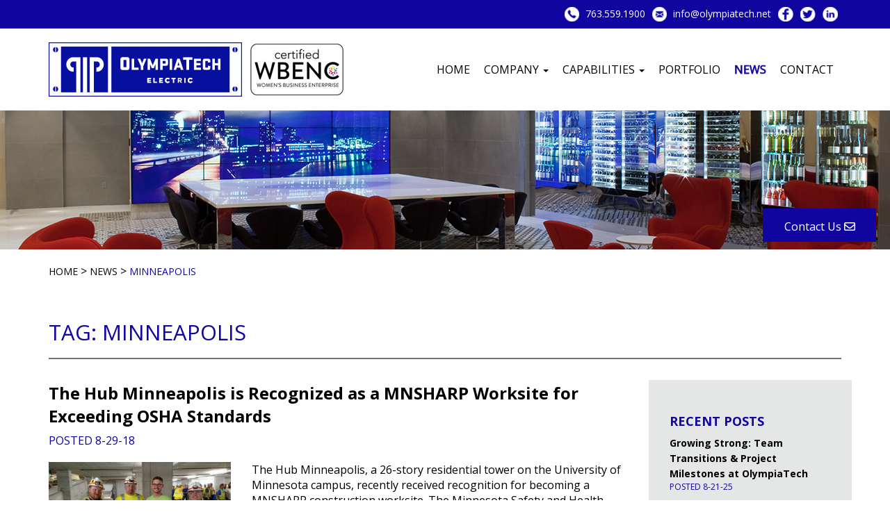

--- FILE ---
content_type: text/html; charset=UTF-8
request_url: https://olympiatech.net/news/tag/minneapolis/
body_size: 15033
content:
<!DOCTYPE html>
<html lang="en-US" prefix="og: https://ogp.me/ns#">
<head><meta charset="UTF-8"><script>if(navigator.userAgent.match(/MSIE|Internet Explorer/i)||navigator.userAgent.match(/Trident\/7\..*?rv:11/i)){var href=document.location.href;if(!href.match(/[?&]nowprocket/)){if(href.indexOf("?")==-1){if(href.indexOf("#")==-1){document.location.href=href+"?nowprocket=1"}else{document.location.href=href.replace("#","?nowprocket=1#")}}else{if(href.indexOf("#")==-1){document.location.href=href+"&nowprocket=1"}else{document.location.href=href.replace("#","&nowprocket=1#")}}}}</script><script>class RocketLazyLoadScripts{constructor(){this.triggerEvents=["keydown","mousedown","mousemove","touchmove","touchstart","touchend","wheel"],this.userEventHandler=this._triggerListener.bind(this),this.touchStartHandler=this._onTouchStart.bind(this),this.touchMoveHandler=this._onTouchMove.bind(this),this.touchEndHandler=this._onTouchEnd.bind(this),this.clickHandler=this._onClick.bind(this),this.interceptedClicks=[],window.addEventListener("pageshow",(e=>{this.persisted=e.persisted})),window.addEventListener("DOMContentLoaded",(()=>{this._preconnect3rdParties()})),this.delayedScripts={normal:[],async:[],defer:[]},this.allJQueries=[]}_addUserInteractionListener(e){document.hidden?e._triggerListener():(this.triggerEvents.forEach((t=>window.addEventListener(t,e.userEventHandler,{passive:!0}))),window.addEventListener("touchstart",e.touchStartHandler,{passive:!0}),window.addEventListener("mousedown",e.touchStartHandler),document.addEventListener("visibilitychange",e.userEventHandler))}_removeUserInteractionListener(){this.triggerEvents.forEach((e=>window.removeEventListener(e,this.userEventHandler,{passive:!0}))),document.removeEventListener("visibilitychange",this.userEventHandler)}_onTouchStart(e){"HTML"!==e.target.tagName&&(window.addEventListener("touchend",this.touchEndHandler),window.addEventListener("mouseup",this.touchEndHandler),window.addEventListener("touchmove",this.touchMoveHandler,{passive:!0}),window.addEventListener("mousemove",this.touchMoveHandler),e.target.addEventListener("click",this.clickHandler),this._renameDOMAttribute(e.target,"onclick","rocket-onclick"))}_onTouchMove(e){window.removeEventListener("touchend",this.touchEndHandler),window.removeEventListener("mouseup",this.touchEndHandler),window.removeEventListener("touchmove",this.touchMoveHandler,{passive:!0}),window.removeEventListener("mousemove",this.touchMoveHandler),e.target.removeEventListener("click",this.clickHandler),this._renameDOMAttribute(e.target,"rocket-onclick","onclick")}_onTouchEnd(e){window.removeEventListener("touchend",this.touchEndHandler),window.removeEventListener("mouseup",this.touchEndHandler),window.removeEventListener("touchmove",this.touchMoveHandler,{passive:!0}),window.removeEventListener("mousemove",this.touchMoveHandler)}_onClick(e){e.target.removeEventListener("click",this.clickHandler),this._renameDOMAttribute(e.target,"rocket-onclick","onclick"),this.interceptedClicks.push(e),e.preventDefault(),e.stopPropagation(),e.stopImmediatePropagation()}_replayClicks(){window.removeEventListener("touchstart",this.touchStartHandler,{passive:!0}),window.removeEventListener("mousedown",this.touchStartHandler),this.interceptedClicks.forEach((e=>{e.target.dispatchEvent(new MouseEvent("click",{view:e.view,bubbles:!0,cancelable:!0}))}))}_renameDOMAttribute(e,t,n){e.hasAttribute&&e.hasAttribute(t)&&(event.target.setAttribute(n,event.target.getAttribute(t)),event.target.removeAttribute(t))}_triggerListener(){this._removeUserInteractionListener(this),"loading"===document.readyState?document.addEventListener("DOMContentLoaded",this._loadEverythingNow.bind(this)):this._loadEverythingNow()}_preconnect3rdParties(){let e=[];document.querySelectorAll("script[type=rocketlazyloadscript]").forEach((t=>{if(t.hasAttribute("src")){const n=new URL(t.src).origin;n!==location.origin&&e.push({src:n,crossOrigin:t.crossOrigin||"module"===t.getAttribute("data-rocket-type")})}})),e=[...new Map(e.map((e=>[JSON.stringify(e),e]))).values()],this._batchInjectResourceHints(e,"preconnect")}async _loadEverythingNow(){this.lastBreath=Date.now(),this._delayEventListeners(),this._delayJQueryReady(this),this._handleDocumentWrite(),this._registerAllDelayedScripts(),this._preloadAllScripts(),await this._loadScriptsFromList(this.delayedScripts.normal),await this._loadScriptsFromList(this.delayedScripts.defer),await this._loadScriptsFromList(this.delayedScripts.async);try{await this._triggerDOMContentLoaded(),await this._triggerWindowLoad()}catch(e){}window.dispatchEvent(new Event("rocket-allScriptsLoaded")),this._replayClicks()}_registerAllDelayedScripts(){document.querySelectorAll("script[type=rocketlazyloadscript]").forEach((e=>{e.hasAttribute("src")?e.hasAttribute("async")&&!1!==e.async?this.delayedScripts.async.push(e):e.hasAttribute("defer")&&!1!==e.defer||"module"===e.getAttribute("data-rocket-type")?this.delayedScripts.defer.push(e):this.delayedScripts.normal.push(e):this.delayedScripts.normal.push(e)}))}async _transformScript(e){return await this._littleBreath(),new Promise((t=>{const n=document.createElement("script");[...e.attributes].forEach((e=>{let t=e.nodeName;"type"!==t&&("data-rocket-type"===t&&(t="type"),n.setAttribute(t,e.nodeValue))})),e.hasAttribute("src")?(n.addEventListener("load",t),n.addEventListener("error",t)):(n.text=e.text,t());try{e.parentNode.replaceChild(n,e)}catch(e){t()}}))}async _loadScriptsFromList(e){const t=e.shift();return t?(await this._transformScript(t),this._loadScriptsFromList(e)):Promise.resolve()}_preloadAllScripts(){this._batchInjectResourceHints([...this.delayedScripts.normal,...this.delayedScripts.defer,...this.delayedScripts.async],"preload")}_batchInjectResourceHints(e,t){var n=document.createDocumentFragment();e.forEach((e=>{if(e.src){const i=document.createElement("link");i.href=e.src,i.rel=t,"preconnect"!==t&&(i.as="script"),e.getAttribute&&"module"===e.getAttribute("data-rocket-type")&&(i.crossOrigin=!0),e.crossOrigin&&(i.crossOrigin=e.crossOrigin),n.appendChild(i)}})),document.head.appendChild(n)}_delayEventListeners(){let e={};function t(t,n){!function(t){function n(n){return e[t].eventsToRewrite.indexOf(n)>=0?"rocket-"+n:n}e[t]||(e[t]={originalFunctions:{add:t.addEventListener,remove:t.removeEventListener},eventsToRewrite:[]},t.addEventListener=function(){arguments[0]=n(arguments[0]),e[t].originalFunctions.add.apply(t,arguments)},t.removeEventListener=function(){arguments[0]=n(arguments[0]),e[t].originalFunctions.remove.apply(t,arguments)})}(t),e[t].eventsToRewrite.push(n)}function n(e,t){let n=e[t];Object.defineProperty(e,t,{get:()=>n||function(){},set(i){e["rocket"+t]=n=i}})}t(document,"DOMContentLoaded"),t(window,"DOMContentLoaded"),t(window,"load"),t(window,"pageshow"),t(document,"readystatechange"),n(document,"onreadystatechange"),n(window,"onload"),n(window,"onpageshow")}_delayJQueryReady(e){let t=window.jQuery;Object.defineProperty(window,"jQuery",{get:()=>t,set(n){if(n&&n.fn&&!e.allJQueries.includes(n)){n.fn.ready=n.fn.init.prototype.ready=function(t){e.domReadyFired?t.bind(document)(n):document.addEventListener("rocket-DOMContentLoaded",(()=>t.bind(document)(n)))};const t=n.fn.on;n.fn.on=n.fn.init.prototype.on=function(){if(this[0]===window){function e(e){return e.split(" ").map((e=>"load"===e||0===e.indexOf("load.")?"rocket-jquery-load":e)).join(" ")}"string"==typeof arguments[0]||arguments[0]instanceof String?arguments[0]=e(arguments[0]):"object"==typeof arguments[0]&&Object.keys(arguments[0]).forEach((t=>{delete Object.assign(arguments[0],{[e(t)]:arguments[0][t]})[t]}))}return t.apply(this,arguments),this},e.allJQueries.push(n)}t=n}})}async _triggerDOMContentLoaded(){this.domReadyFired=!0,await this._littleBreath(),document.dispatchEvent(new Event("rocket-DOMContentLoaded")),await this._littleBreath(),window.dispatchEvent(new Event("rocket-DOMContentLoaded")),await this._littleBreath(),document.dispatchEvent(new Event("rocket-readystatechange")),await this._littleBreath(),document.rocketonreadystatechange&&document.rocketonreadystatechange()}async _triggerWindowLoad(){await this._littleBreath(),window.dispatchEvent(new Event("rocket-load")),await this._littleBreath(),window.rocketonload&&window.rocketonload(),await this._littleBreath(),this.allJQueries.forEach((e=>e(window).trigger("rocket-jquery-load"))),await this._littleBreath();const e=new Event("rocket-pageshow");e.persisted=this.persisted,window.dispatchEvent(e),await this._littleBreath(),window.rocketonpageshow&&window.rocketonpageshow({persisted:this.persisted})}_handleDocumentWrite(){const e=new Map;document.write=document.writeln=function(t){const n=document.currentScript,i=document.createRange(),r=n.parentElement;let o=e.get(n);void 0===o&&(o=n.nextSibling,e.set(n,o));const s=document.createDocumentFragment();i.setStart(s,0),s.appendChild(i.createContextualFragment(t)),r.insertBefore(s,o)}}async _littleBreath(){Date.now()-this.lastBreath>45&&(await this._requestAnimFrame(),this.lastBreath=Date.now())}async _requestAnimFrame(){return document.hidden?new Promise((e=>setTimeout(e))):new Promise((e=>requestAnimationFrame(e)))}static run(){const e=new RocketLazyLoadScripts;e._addUserInteractionListener(e)}}RocketLazyLoadScripts.run();</script>

<meta name="viewport" content="width=device-width, initial-scale=1">
<link rel="profile" href="http://gmpg.org/xfn/11">
<link rel="pingback" href="https://olympiatech.net/xmlrpc.php">


<!-- Search Engine Optimization by Rank Math - https://rankmath.com/ -->
<title>MInneapolis - OlympiaTech</title><link rel="stylesheet" href="https://olympiatech.net/wp-content/cache/min/1/ca1eee3621dfdb69392e9360519ab79d.css" media="all" data-minify="1" />
<meta name="robots" content="follow, noindex"/>
<meta property="og:locale" content="en_US" />
<meta property="og:type" content="article" />
<meta property="og:title" content="MInneapolis - OlympiaTech" />
<meta property="og:url" content="https://olympiatech.net/news/tag/minneapolis/" />
<meta property="og:site_name" content="OlympiaTech" />
<meta property="og:image" content="https://olympiatech.net/wp-content/uploads/2024/01/seoc.jpg" />
<meta property="og:image:secure_url" content="https://olympiatech.net/wp-content/uploads/2024/01/seoc.jpg" />
<meta property="og:image:width" content="480" />
<meta property="og:image:height" content="313" />
<meta property="og:image:type" content="image/jpeg" />
<meta name="twitter:card" content="summary_large_image" />
<meta name="twitter:title" content="MInneapolis - OlympiaTech" />
<meta name="twitter:image" content="https://olympiatech.net/wp-content/uploads/2024/01/seoc.jpg" />
<meta name="twitter:label1" content="Posts" />
<meta name="twitter:data1" content="1" />
<script type="application/ld+json" class="rank-math-schema">{"@context":"https://schema.org","@graph":[{"@type":"ProfessionalService","@id":"https://olympiatech.net/#organization","name":"OlympiaTech","url":"https://olympiatech.net","logo":{"@type":"ImageObject","@id":"https://olympiatech.net/#logo","url":"https://olympiatech.net/wp-content/uploads/2024/12/logo.png","contentUrl":"https://olympiatech.net/wp-content/uploads/2024/12/logo.png","caption":"OlympiaTech","inLanguage":"en-US","width":"278","height":"78"},"openingHours":["Monday,Tuesday,Wednesday,Thursday,Friday,Saturday,Sunday 09:00-17:00"],"image":{"@id":"https://olympiatech.net/#logo"}},{"@type":"WebSite","@id":"https://olympiatech.net/#website","url":"https://olympiatech.net","name":"OlympiaTech","publisher":{"@id":"https://olympiatech.net/#organization"},"inLanguage":"en-US"},{"@type":"CollectionPage","@id":"https://olympiatech.net/news/tag/minneapolis/#webpage","url":"https://olympiatech.net/news/tag/minneapolis/","name":"MInneapolis - OlympiaTech","isPartOf":{"@id":"https://olympiatech.net/#website"},"inLanguage":"en-US"}]}</script>
<!-- /Rank Math WordPress SEO plugin -->

<link rel='dns-prefetch' href='//ajax.googleapis.com' />
<link rel='dns-prefetch' href='//www.googletagmanager.com' />
<link rel='dns-prefetch' href='//netdna.bootstrapcdn.com' />
<link rel='dns-prefetch' href='//use.fontawesome.com' />
<link rel="alternate" type="application/rss+xml" title="OlympiaTech &raquo; Feed" href="https://olympiatech.net/feed/" />
<link rel="alternate" type="application/rss+xml" title="OlympiaTech &raquo; Comments Feed" href="https://olympiatech.net/comments/feed/" />
<link rel="alternate" type="application/rss+xml" title="OlympiaTech &raquo; MInneapolis Tag Feed" href="https://olympiatech.net/news/tag/minneapolis/feed/" />
<style id='wp-img-auto-sizes-contain-inline-css' type='text/css'>
img:is([sizes=auto i],[sizes^="auto," i]){contain-intrinsic-size:3000px 1500px}
/*# sourceURL=wp-img-auto-sizes-contain-inline-css */
</style>
<style id='wp-emoji-styles-inline-css' type='text/css'>

	img.wp-smiley, img.emoji {
		display: inline !important;
		border: none !important;
		box-shadow: none !important;
		height: 1em !important;
		width: 1em !important;
		margin: 0 0.07em !important;
		vertical-align: -0.1em !important;
		background: none !important;
		padding: 0 !important;
	}
/*# sourceURL=wp-emoji-styles-inline-css */
</style>

<style id='global-styles-inline-css' type='text/css'>
:root{--wp--preset--aspect-ratio--square: 1;--wp--preset--aspect-ratio--4-3: 4/3;--wp--preset--aspect-ratio--3-4: 3/4;--wp--preset--aspect-ratio--3-2: 3/2;--wp--preset--aspect-ratio--2-3: 2/3;--wp--preset--aspect-ratio--16-9: 16/9;--wp--preset--aspect-ratio--9-16: 9/16;--wp--preset--color--black: #000000;--wp--preset--color--cyan-bluish-gray: #abb8c3;--wp--preset--color--white: #ffffff;--wp--preset--color--pale-pink: #f78da7;--wp--preset--color--vivid-red: #cf2e2e;--wp--preset--color--luminous-vivid-orange: #ff6900;--wp--preset--color--luminous-vivid-amber: #fcb900;--wp--preset--color--light-green-cyan: #7bdcb5;--wp--preset--color--vivid-green-cyan: #00d084;--wp--preset--color--pale-cyan-blue: #8ed1fc;--wp--preset--color--vivid-cyan-blue: #0693e3;--wp--preset--color--vivid-purple: #9b51e0;--wp--preset--gradient--vivid-cyan-blue-to-vivid-purple: linear-gradient(135deg,rgb(6,147,227) 0%,rgb(155,81,224) 100%);--wp--preset--gradient--light-green-cyan-to-vivid-green-cyan: linear-gradient(135deg,rgb(122,220,180) 0%,rgb(0,208,130) 100%);--wp--preset--gradient--luminous-vivid-amber-to-luminous-vivid-orange: linear-gradient(135deg,rgb(252,185,0) 0%,rgb(255,105,0) 100%);--wp--preset--gradient--luminous-vivid-orange-to-vivid-red: linear-gradient(135deg,rgb(255,105,0) 0%,rgb(207,46,46) 100%);--wp--preset--gradient--very-light-gray-to-cyan-bluish-gray: linear-gradient(135deg,rgb(238,238,238) 0%,rgb(169,184,195) 100%);--wp--preset--gradient--cool-to-warm-spectrum: linear-gradient(135deg,rgb(74,234,220) 0%,rgb(151,120,209) 20%,rgb(207,42,186) 40%,rgb(238,44,130) 60%,rgb(251,105,98) 80%,rgb(254,248,76) 100%);--wp--preset--gradient--blush-light-purple: linear-gradient(135deg,rgb(255,206,236) 0%,rgb(152,150,240) 100%);--wp--preset--gradient--blush-bordeaux: linear-gradient(135deg,rgb(254,205,165) 0%,rgb(254,45,45) 50%,rgb(107,0,62) 100%);--wp--preset--gradient--luminous-dusk: linear-gradient(135deg,rgb(255,203,112) 0%,rgb(199,81,192) 50%,rgb(65,88,208) 100%);--wp--preset--gradient--pale-ocean: linear-gradient(135deg,rgb(255,245,203) 0%,rgb(182,227,212) 50%,rgb(51,167,181) 100%);--wp--preset--gradient--electric-grass: linear-gradient(135deg,rgb(202,248,128) 0%,rgb(113,206,126) 100%);--wp--preset--gradient--midnight: linear-gradient(135deg,rgb(2,3,129) 0%,rgb(40,116,252) 100%);--wp--preset--font-size--small: 13px;--wp--preset--font-size--medium: 20px;--wp--preset--font-size--large: 36px;--wp--preset--font-size--x-large: 42px;--wp--preset--spacing--20: 0.44rem;--wp--preset--spacing--30: 0.67rem;--wp--preset--spacing--40: 1rem;--wp--preset--spacing--50: 1.5rem;--wp--preset--spacing--60: 2.25rem;--wp--preset--spacing--70: 3.38rem;--wp--preset--spacing--80: 5.06rem;--wp--preset--shadow--natural: 6px 6px 9px rgba(0, 0, 0, 0.2);--wp--preset--shadow--deep: 12px 12px 50px rgba(0, 0, 0, 0.4);--wp--preset--shadow--sharp: 6px 6px 0px rgba(0, 0, 0, 0.2);--wp--preset--shadow--outlined: 6px 6px 0px -3px rgb(255, 255, 255), 6px 6px rgb(0, 0, 0);--wp--preset--shadow--crisp: 6px 6px 0px rgb(0, 0, 0);}:where(.is-layout-flex){gap: 0.5em;}:where(.is-layout-grid){gap: 0.5em;}body .is-layout-flex{display: flex;}.is-layout-flex{flex-wrap: wrap;align-items: center;}.is-layout-flex > :is(*, div){margin: 0;}body .is-layout-grid{display: grid;}.is-layout-grid > :is(*, div){margin: 0;}:where(.wp-block-columns.is-layout-flex){gap: 2em;}:where(.wp-block-columns.is-layout-grid){gap: 2em;}:where(.wp-block-post-template.is-layout-flex){gap: 1.25em;}:where(.wp-block-post-template.is-layout-grid){gap: 1.25em;}.has-black-color{color: var(--wp--preset--color--black) !important;}.has-cyan-bluish-gray-color{color: var(--wp--preset--color--cyan-bluish-gray) !important;}.has-white-color{color: var(--wp--preset--color--white) !important;}.has-pale-pink-color{color: var(--wp--preset--color--pale-pink) !important;}.has-vivid-red-color{color: var(--wp--preset--color--vivid-red) !important;}.has-luminous-vivid-orange-color{color: var(--wp--preset--color--luminous-vivid-orange) !important;}.has-luminous-vivid-amber-color{color: var(--wp--preset--color--luminous-vivid-amber) !important;}.has-light-green-cyan-color{color: var(--wp--preset--color--light-green-cyan) !important;}.has-vivid-green-cyan-color{color: var(--wp--preset--color--vivid-green-cyan) !important;}.has-pale-cyan-blue-color{color: var(--wp--preset--color--pale-cyan-blue) !important;}.has-vivid-cyan-blue-color{color: var(--wp--preset--color--vivid-cyan-blue) !important;}.has-vivid-purple-color{color: var(--wp--preset--color--vivid-purple) !important;}.has-black-background-color{background-color: var(--wp--preset--color--black) !important;}.has-cyan-bluish-gray-background-color{background-color: var(--wp--preset--color--cyan-bluish-gray) !important;}.has-white-background-color{background-color: var(--wp--preset--color--white) !important;}.has-pale-pink-background-color{background-color: var(--wp--preset--color--pale-pink) !important;}.has-vivid-red-background-color{background-color: var(--wp--preset--color--vivid-red) !important;}.has-luminous-vivid-orange-background-color{background-color: var(--wp--preset--color--luminous-vivid-orange) !important;}.has-luminous-vivid-amber-background-color{background-color: var(--wp--preset--color--luminous-vivid-amber) !important;}.has-light-green-cyan-background-color{background-color: var(--wp--preset--color--light-green-cyan) !important;}.has-vivid-green-cyan-background-color{background-color: var(--wp--preset--color--vivid-green-cyan) !important;}.has-pale-cyan-blue-background-color{background-color: var(--wp--preset--color--pale-cyan-blue) !important;}.has-vivid-cyan-blue-background-color{background-color: var(--wp--preset--color--vivid-cyan-blue) !important;}.has-vivid-purple-background-color{background-color: var(--wp--preset--color--vivid-purple) !important;}.has-black-border-color{border-color: var(--wp--preset--color--black) !important;}.has-cyan-bluish-gray-border-color{border-color: var(--wp--preset--color--cyan-bluish-gray) !important;}.has-white-border-color{border-color: var(--wp--preset--color--white) !important;}.has-pale-pink-border-color{border-color: var(--wp--preset--color--pale-pink) !important;}.has-vivid-red-border-color{border-color: var(--wp--preset--color--vivid-red) !important;}.has-luminous-vivid-orange-border-color{border-color: var(--wp--preset--color--luminous-vivid-orange) !important;}.has-luminous-vivid-amber-border-color{border-color: var(--wp--preset--color--luminous-vivid-amber) !important;}.has-light-green-cyan-border-color{border-color: var(--wp--preset--color--light-green-cyan) !important;}.has-vivid-green-cyan-border-color{border-color: var(--wp--preset--color--vivid-green-cyan) !important;}.has-pale-cyan-blue-border-color{border-color: var(--wp--preset--color--pale-cyan-blue) !important;}.has-vivid-cyan-blue-border-color{border-color: var(--wp--preset--color--vivid-cyan-blue) !important;}.has-vivid-purple-border-color{border-color: var(--wp--preset--color--vivid-purple) !important;}.has-vivid-cyan-blue-to-vivid-purple-gradient-background{background: var(--wp--preset--gradient--vivid-cyan-blue-to-vivid-purple) !important;}.has-light-green-cyan-to-vivid-green-cyan-gradient-background{background: var(--wp--preset--gradient--light-green-cyan-to-vivid-green-cyan) !important;}.has-luminous-vivid-amber-to-luminous-vivid-orange-gradient-background{background: var(--wp--preset--gradient--luminous-vivid-amber-to-luminous-vivid-orange) !important;}.has-luminous-vivid-orange-to-vivid-red-gradient-background{background: var(--wp--preset--gradient--luminous-vivid-orange-to-vivid-red) !important;}.has-very-light-gray-to-cyan-bluish-gray-gradient-background{background: var(--wp--preset--gradient--very-light-gray-to-cyan-bluish-gray) !important;}.has-cool-to-warm-spectrum-gradient-background{background: var(--wp--preset--gradient--cool-to-warm-spectrum) !important;}.has-blush-light-purple-gradient-background{background: var(--wp--preset--gradient--blush-light-purple) !important;}.has-blush-bordeaux-gradient-background{background: var(--wp--preset--gradient--blush-bordeaux) !important;}.has-luminous-dusk-gradient-background{background: var(--wp--preset--gradient--luminous-dusk) !important;}.has-pale-ocean-gradient-background{background: var(--wp--preset--gradient--pale-ocean) !important;}.has-electric-grass-gradient-background{background: var(--wp--preset--gradient--electric-grass) !important;}.has-midnight-gradient-background{background: var(--wp--preset--gradient--midnight) !important;}.has-small-font-size{font-size: var(--wp--preset--font-size--small) !important;}.has-medium-font-size{font-size: var(--wp--preset--font-size--medium) !important;}.has-large-font-size{font-size: var(--wp--preset--font-size--large) !important;}.has-x-large-font-size{font-size: var(--wp--preset--font-size--x-large) !important;}
/*# sourceURL=global-styles-inline-css */
</style>

<style id='classic-theme-styles-inline-css' type='text/css'>
/*! This file is auto-generated */
.wp-block-button__link{color:#fff;background-color:#32373c;border-radius:9999px;box-shadow:none;text-decoration:none;padding:calc(.667em + 2px) calc(1.333em + 2px);font-size:1.125em}.wp-block-file__button{background:#32373c;color:#fff;text-decoration:none}
/*# sourceURL=/wp-includes/css/classic-themes.min.css */
</style>
<style id='font-awesome-svg-styles-default-inline-css' type='text/css'>
.svg-inline--fa {
  display: inline-block;
  height: 1em;
  overflow: visible;
  vertical-align: -.125em;
}
/*# sourceURL=font-awesome-svg-styles-default-inline-css */
</style>

<style id='font-awesome-svg-styles-inline-css' type='text/css'>
   .wp-block-font-awesome-icon svg::before,
   .wp-rich-text-font-awesome-icon svg::before {content: unset;}
/*# sourceURL=font-awesome-svg-styles-inline-css */
</style>



<style id='wprmenu.css-inline-css' type='text/css'>
@media only screen and ( max-width: 991px ) {html body div.wprm-wrapper {overflow: scroll;}#wprmenu_bar {background-image: url();background-size:;background-repeat: ;}#wprmenu_bar {background-color: #10069f;}html body div#mg-wprm-wrap .wpr_submit .icon.icon-search {color: ;}#wprmenu_bar .menu_title,#wprmenu_bar .wprmenu_icon_menu,#wprmenu_bar .menu_title a {color: #F2F2F2;}#wprmenu_bar .menu_title a {font-size: px;font-weight: ;}#mg-wprm-wrap li.menu-item a {font-size: px;text-transform: ;font-weight: ;}#mg-wprm-wrap li.menu-item-has-children ul.sub-menu a {font-size: px;text-transform: ;font-weight: ;}#mg-wprm-wrap li.current-menu-item > a {background: ;}#mg-wprm-wrap li.current-menu-item > a,#mg-wprm-wrap li.current-menu-item span.wprmenu_icon{color:!important;}#mg-wprm-wrap {background-color: #2E2E2E;}.cbp-spmenu-push-toright,.cbp-spmenu-push-toright .mm-slideout {left: 80% ;}.cbp-spmenu-push-toleft {left: -80% ;}#mg-wprm-wrap.cbp-spmenu-right,#mg-wprm-wrap.cbp-spmenu-left,#mg-wprm-wrap.cbp-spmenu-right.custom,#mg-wprm-wrap.cbp-spmenu-left.custom,.cbp-spmenu-vertical {width: 80%;max-width: px;}#mg-wprm-wrap ul#wprmenu_menu_ul li.menu-item a,div#mg-wprm-wrap ul li span.wprmenu_icon {color: #CFCFCF;}#mg-wprm-wrap ul#wprmenu_menu_ul li.menu-item:valid ~ a{color: ;}#mg-wprm-wrap ul#wprmenu_menu_ul li.menu-item a:hover {background: ;color: #606060 !important;}div#mg-wprm-wrap ul>li:hover>span.wprmenu_icon {color: #606060 !important;}.wprmenu_bar .hamburger-inner,.wprmenu_bar .hamburger-inner::before,.wprmenu_bar .hamburger-inner::after {background: #ffffff;}.wprmenu_bar .hamburger:hover .hamburger-inner,.wprmenu_bar .hamburger:hover .hamburger-inner::before,.wprmenu_bar .hamburger:hover .hamburger-inner::after {background: ;}#wprmenu_menu.left {width:80%;left: -80%;right: auto;}#wprmenu_menu.right {width:80%;right: -80%;left: auto;}.wprmenu_bar .hamburger {float: right;}.wprmenu_bar #custom_menu_icon.hamburger {top: px;right: 0px;float: right;background-color: ;}.top-header,#site-navigation{ display: none !important; }.wpr_custom_menu #custom_menu_icon {display: block;}html { padding-top: 42px !important; }#wprmenu_bar,#mg-wprm-wrap { display: block; }div#wpadminbar { position: fixed; }}
/*# sourceURL=wprmenu.css-inline-css */
</style>








<link rel='stylesheet' id='wp-add-custom-css-css' href='https://olympiatech.net?display_custom_css=css&#038;ver=6.9' type='text/css' media='all' />

<script type="rocketlazyloadscript" data-rocket-type="text/javascript" src="https://olympiatech.net/wp-includes/js/jquery/jquery.min.js?ver=3.7.1" id="jquery-core-js"></script>
<script type="rocketlazyloadscript" data-rocket-type="text/javascript" src="https://olympiatech.net/wp-includes/js/jquery/jquery-migrate.min.js?ver=3.4.1" id="jquery-migrate-js"></script>
<script type="text/javascript" id="3d-flip-book-client-locale-loader-js-extra">
/* <![CDATA[ */
var FB3D_CLIENT_LOCALE = {"ajaxurl":"https://olympiatech.net/wp-admin/admin-ajax.php","dictionary":{"Table of contents":"Table of contents","Close":"Close","Bookmarks":"Bookmarks","Thumbnails":"Thumbnails","Search":"Search","Share":"Share","Facebook":"Facebook","Twitter":"Twitter","Email":"Email","Play":"Play","Previous page":"Previous page","Next page":"Next page","Zoom in":"Zoom in","Zoom out":"Zoom out","Fit view":"Fit view","Auto play":"Auto play","Full screen":"Full screen","More":"More","Smart pan":"Smart pan","Single page":"Single page","Sounds":"Sounds","Stats":"Stats","Print":"Print","Download":"Download","Goto first page":"Goto first page","Goto last page":"Goto last page"},"images":"https://olympiatech.net/wp-content/plugins/interactive-3d-flipbook-powered-physics-engine/assets/images/","jsData":{"urls":[],"posts":{"ids_mis":[],"ids":[]},"pages":[],"firstPages":[],"bookCtrlProps":[],"bookTemplates":[]},"key":"3d-flip-book","pdfJS":{"pdfJsLib":"https://olympiatech.net/wp-content/plugins/interactive-3d-flipbook-powered-physics-engine/assets/js/pdf.min.js?ver=4.3.136","pdfJsWorker":"https://olympiatech.net/wp-content/plugins/interactive-3d-flipbook-powered-physics-engine/assets/js/pdf.worker.js?ver=4.3.136","stablePdfJsLib":"https://olympiatech.net/wp-content/plugins/interactive-3d-flipbook-powered-physics-engine/assets/js/stable/pdf.min.js?ver=2.5.207","stablePdfJsWorker":"https://olympiatech.net/wp-content/plugins/interactive-3d-flipbook-powered-physics-engine/assets/js/stable/pdf.worker.js?ver=2.5.207","pdfJsCMapUrl":"https://olympiatech.net/wp-content/plugins/interactive-3d-flipbook-powered-physics-engine/assets/cmaps/"},"cacheurl":"https://olympiatech.net/wp-content/uploads/3d-flip-book/cache/","pluginsurl":"https://olympiatech.net/wp-content/plugins/","pluginurl":"https://olympiatech.net/wp-content/plugins/interactive-3d-flipbook-powered-physics-engine/","thumbnailSize":{"width":"150","height":"150"},"version":"1.16.17"};
//# sourceURL=3d-flip-book-client-locale-loader-js-extra
/* ]]> */
</script>
<script type="rocketlazyloadscript" data-minify="1" data-rocket-type="text/javascript" src="https://olympiatech.net/wp-content/cache/min/1/wp-content/plugins/interactive-3d-flipbook-powered-physics-engine/assets/js/client-locale-loader.js?ver=1768853632" id="3d-flip-book-client-locale-loader-js" async="async" data-wp-strategy="async"></script>
<script type="rocketlazyloadscript" data-minify="1" data-rocket-type="text/javascript" src="https://olympiatech.net/wp-content/cache/min/1/wp-content/plugins/wp-responsive-menu/assets/js/modernizr.custom.js?ver=1768853632" id="modernizr-js"></script>
<script type="rocketlazyloadscript" data-minify="1" data-rocket-type="text/javascript" src="https://olympiatech.net/wp-content/cache/min/1/wp-content/plugins/wp-responsive-menu/assets/js/touchSwipe.js?ver=1768853632" id="touchSwipe-js"></script>
<script type="text/javascript" id="wprmenu.js-js-extra">
/* <![CDATA[ */
var wprmenu = {"zooming":"yes","from_width":"991","push_width":"","menu_width":"80","parent_click":"","swipe":"yes","enable_overlay":"","wprmenuDemoId":""};
//# sourceURL=wprmenu.js-js-extra
/* ]]> */
</script>
<script type="rocketlazyloadscript" data-minify="1" data-rocket-type="text/javascript" src="https://olympiatech.net/wp-content/cache/min/1/wp-content/plugins/wp-responsive-menu/assets/js/wprmenu.js?ver=1768853632" id="wprmenu.js-js"></script>
<script type="rocketlazyloadscript" data-minify="1" data-rocket-type="text/javascript" src="https://olympiatech.net/wp-content/cache/min/1/ajax/libs/jquery/1.10.2/jquery.min.js?ver=1768853632" id="design2wordpress-js-js"></script>
<script type="rocketlazyloadscript" data-minify="1" data-rocket-type="text/javascript" src="https://olympiatech.net/wp-content/cache/min/1/wp-content/themes/design2wordpress/js/jquery.flexslider.js?ver=1768853632" id="design2wordpress-js-flexislider-js"></script>
<script type="rocketlazyloadscript" data-minify="1" data-rocket-type="text/javascript" src="https://olympiatech.net/wp-content/cache/min/1/wp-content/themes/design2wordpress/js/bootstrap.js?ver=1768853632" id="design2wordpress-bootstrap-js"></script>

<!-- Google tag (gtag.js) snippet added by Site Kit -->
<!-- Google Analytics snippet added by Site Kit -->
<script type="rocketlazyloadscript" data-rocket-type="text/javascript" src="https://www.googletagmanager.com/gtag/js?id=G-YG2JG95WMT" id="google_gtagjs-js" async></script>
<script type="rocketlazyloadscript" data-rocket-type="text/javascript" id="google_gtagjs-js-after">
/* <![CDATA[ */
window.dataLayer = window.dataLayer || [];function gtag(){dataLayer.push(arguments);}
gtag("set","linker",{"domains":["olympiatech.net"]});
gtag("js", new Date());
gtag("set", "developer_id.dZTNiMT", true);
gtag("config", "G-YG2JG95WMT");
//# sourceURL=google_gtagjs-js-after
/* ]]> */
</script>
<link rel="https://api.w.org/" href="https://olympiatech.net/wp-json/" /><link rel="alternate" title="JSON" type="application/json" href="https://olympiatech.net/wp-json/wp/v2/tags/44" /><link rel="EditURI" type="application/rsd+xml" title="RSD" href="https://olympiatech.net/xmlrpc.php?rsd" />
<meta name="generator" content="Site Kit by Google 1.168.0" /><link rel="icon" href="https://olympiatech.net/wp-content/uploads/2016/12/cropped-logo-32x32.jpg" sizes="32x32" />
<link rel="icon" href="https://olympiatech.net/wp-content/uploads/2016/12/cropped-logo-192x192.jpg" sizes="192x192" />
<link rel="apple-touch-icon" href="https://olympiatech.net/wp-content/uploads/2016/12/cropped-logo-180x180.jpg" />
<meta name="msapplication-TileImage" content="https://olympiatech.net/wp-content/uploads/2016/12/cropped-logo-270x270.jpg" />
		<style type="text/css" id="wp-custom-css">
			.portfolio-entry{min-height: 241px;}
.footer-1 a:hover {
    opacity: .7;
}
.member-profile {

    display: table;
}
.member-profile {
    display: table;
    min-height: 360px;
    background: #fff;
}
.float:hover, .float:active, .float:focus {
	text-decoration:none;
}
.float {
    font-size: 16px;
    transition: .3s;
    position: fixed;
    width: 163px;
    height: 48px;
    bottom: 0;
	padding:2px;
    z-index: 999999;
    line-height: 48px;
    top: 300px;
    right: 20px;
    text-decoration: none;
    align-self: center;
    background-color: #10069f;
    color: #fff !important;
    text-align: center;
}

@media screen and (min-width: 987px) and (max-width: 1197px){ 
	.main-header .col-md-5 {
		width: 31%;
	}
	.main-header .col-md-7{
		width: 65%;
	}   
}
@media screen and (max-width: 987px){
.flex-caption {
    font-size: 41px;
    text-align: center;
}
	.site-title {
		    margin: 0 auto !important;
    display: table;
    padding: 10px;
	}
	#wprmenu_bar .menu_title a {

    color: #fff;
}

}
@media(max-width:600px){
	img {

    margin-bottom: 15px;
}
	
	.single #secondary {
    margin: 0px 0;
	}
	.post-1672 img, .post-1655 img  {
		width:100%;
	}
	.home-featured h3 {
    line-height: 38px;
}
	.wp-image-1404 {
		    margin: 0 auto;
    display: table;
    float: none;
	}
	.whats-new a {
    margin: 0 auto;
    display: table;
}
	.home-content {
    padding: 15px 0;
}
	#wprmenu_bar .menu_title a {
    color: #fff;
	}
	.site-title .float-left {
		float: none !important;
	}
	.home-content p span{
		font-family:inherit !important;
	}
}

/* hides "Contact Us" text on mobile view*/
@media (max-width: 768px) {
  .float {
    position: fixed;
    bottom: 20px;   /* space from bottom */
    right: 20px;    /* space from right */
    width: 40px;
    height: 40px;
    border-radius: 50%;
    display: flex;
    align-items: center;   /* keeps icon centered inside circle */
    justify-content: center;
    padding: 0;
    font-size: 0;          /* hides "Contact Us" text */
    z-index: 9999;         /* keeps it above other content */
  }

  .float i {
    font-size: 20px;       /* ensures icon is visible */
  }
}

		</style>
		</head>

<body class="archive tag tag-minneapolis tag-44 wp-theme-design2wordpress group-blog hfeed">
<div id="page" class="site">
	<a class="skip-link screen-reader-text" href="#content">Skip to content</a>

	<header id="masthead" class="site-header" role="banner">
		<div class="top-header">
			<div class="container">
				<ul id="menu-social-media" class="nav navbar-nav  navbar-right"><li id="menu-item-38" class="phone menu-item menu-item-type-custom menu-item-object-custom menu-item-38"><a href="tel:7635591900">763.559.1900</a></li>
<li id="menu-item-39" class="email menu-item menu-item-type-custom menu-item-object-custom menu-item-39"><a href="mailto:info@olympiatech.net">info@olympiatech.net</a></li>
<li id="menu-item-40" class="facebook menu-item menu-item-type-custom menu-item-object-custom menu-item-40"><a target="_blank" href="https://www.facebook.com/OlympiaTechElectric">Facebook</a></li>
<li id="menu-item-41" class="twitter menu-item menu-item-type-custom menu-item-object-custom menu-item-41"><a target="_blank" href="https://twitter.com/OlympiaTechElec">Twitter</a></li>
<li id="menu-item-42" class="linkedin menu-item menu-item-type-custom menu-item-object-custom menu-item-42"><a target="_blank" href="https://www.linkedin.com/company/olympiatech-electric/">LinkedIn</a></li>
</ul>			</div>
		</div>
		<div class="main-header">
			<div class="container">
				<div class="row">
				  <div class="site-branding col-sm-12 col-md-5">
					<h1 class="site-title"><a class="float-left" href="https://olympiatech.net/" rel="home"><img src="https://olympiatech.net/wp-content/themes/design2wordpress/images/logo.jpg" class="logo" alt="Logo" /></a>
						
						<img height="78px" src="https://olympiatech.net/wp-content/uploads/2020/11/WBE_Seal_RGB.jpg" class="float-left header-wbnc-img" alt="Logo" />
					  </h1>
				  </div>

				  <div class="col-sm-12 col-md-7">
					<nav id="site-navigation" class="navbar" role="navigation">
					  <!-- toggle get grouped for better mobile display -->
					  <div class="navbar-header">
						<button type="button" class="navbar-toggle" data-toggle="collapse" data-target=".navbar-ex1-collapse">
						  <span class="sr-only">Toggle navigation</span>
						  <span class="icon-bar"></span>
						  <span class="icon-bar"></span>
						  <span class="icon-bar"></span>
						</button>
					  </div>

					  <!-- Collect the nav links, forms, and other content for toggling -->
					  <div class="collapse navbar-collapse navbar-ex1-collapse">
						<ul id="menu-main-menu" class="nav navbar-nav  navbar-right"><li id="menu-item-29" class="menu-item menu-item-type-post_type menu-item-object-page menu-item-home menu-item-29"><a title="Home" href="https://olympiatech.net/">Home</a></li>
<li id="menu-item-399" class="menu-item menu-item-type-custom menu-item-object-custom menu-item-has-children menu-item-399 dropdown"><a title="Company" data-toggle="dropdown" class="dropdown-toggle">Company <span class="caret"></span></a>
<ul role="menu" class=" dropdown-menu">
	<li id="menu-item-89" class="menu-item menu-item-type-post_type menu-item-object-page menu-item-89"><a title="About Us" href="https://olympiatech.net/about-us/">About Us</a></li>
	<li id="menu-item-2103" class="menu-item menu-item-type-post_type menu-item-object-page menu-item-2103"><a title="Mission, Vision &#038; Values" href="https://olympiatech.net/mission-vision-values/">Mission, Vision &#038; Values</a></li>
	<li id="menu-item-1418" class="menu-item menu-item-type-post_type menu-item-object-page menu-item-1418"><a title="WBE Certification" href="https://olympiatech.net/womens-business-enterprise-wbe/">WBE Certification</a></li>
	<li id="menu-item-280" class="menu-item menu-item-type-post_type menu-item-object-page menu-item-280"><a title="Our Clients" href="https://olympiatech.net/our-clients/">Our Clients</a></li>
	<li id="menu-item-110" class="menu-item menu-item-type-post_type menu-item-object-page menu-item-110"><a title="Our Team" href="https://olympiatech.net/our-teammembers/">Our Team</a></li>
	<li id="menu-item-894" class="menu-item menu-item-type-post_type menu-item-object-page menu-item-894"><a title="Community" href="https://olympiatech.net/community-3/">Community</a></li>
	<li id="menu-item-736" class="menu-item menu-item-type-post_type menu-item-object-page menu-item-736"><a title="Careers" href="https://olympiatech.net/careers/">Careers</a></li>
</ul>
</li>
<li id="menu-item-400" class="menu-item menu-item-type-custom menu-item-object-custom menu-item-has-children menu-item-400 dropdown"><a title="Capabilities" data-toggle="dropdown" class="dropdown-toggle">Capabilities <span class="caret"></span></a>
<ul role="menu" class=" dropdown-menu">
	<li id="menu-item-268" class="menu-item menu-item-type-post_type menu-item-object-page menu-item-268"><a title="Design Build" href="https://olympiatech.net/design-build/">Design Build</a></li>
	<li id="menu-item-260" class="menu-item menu-item-type-post_type menu-item-object-page menu-item-260"><a title="Construction" href="https://olympiatech.net/construction/">Construction</a></li>
	<li id="menu-item-259" class="menu-item menu-item-type-post_type menu-item-object-page menu-item-259"><a title="Maintenance" href="https://olympiatech.net/maintenance/">Maintenance</a></li>
	<li id="menu-item-900" class="menu-item menu-item-type-post_type menu-item-object-page menu-item-900"><a title="BIM &#038; VDC" href="https://olympiatech.net/bim-vdc/">BIM &#038; VDC</a></li>
</ul>
</li>
<li id="menu-item-143" class="menu-item menu-item-type-custom menu-item-object-custom menu-item-143"><a title="Portfolio" href="/news/portfolio">Portfolio</a></li>
<li id="menu-item-30" class="menu-item menu-item-type-post_type menu-item-object-page current_page_parent menu-item-30"><a title="News" href="https://olympiatech.net/news/">News</a></li>
<li id="menu-item-28" class="menu-item menu-item-type-post_type menu-item-object-page menu-item-28"><a title="Contact" href="https://olympiatech.net/contact-us/">Contact</a></li>
</ul>					  </div><!-- /.navbar-collapse -->
					</nav><!-- #site-navigation -->
				  </div>
				</div>
			</div>
		</div>
	</header><!-- #masthead -->

	<div id="content" class="site-content">
<div class="featured-header"></div>
	<div class="container">
		<div class="row">
			<div class="breadcrumbs col-sm-12 col-md-12" typeof="BreadcrumbList" vocab="http://schema.org/">
					<span property="itemListElement" typeof="ListItem"><a property="item" typeof="WebPage" title="Go to Home." href="https://olympiatech.net" class="home"><span property="name">Home</span></a><meta property="position" content="1"></span> &gt; <span property="itemListElement" typeof="ListItem"><a property="item" typeof="WebPage" title="Go to News." href="https://olympiatech.net/news/" class="post-root post post-post"><span property="name">News</span></a><meta property="position" content="2"></span> &gt; <span property="itemListElement" typeof="ListItem"><span property="name">MInneapolis</span><meta property="position" content="3"></span>				</div>
				<div class="company-news clearfix col-sm-12 col-md-12">
		
				<h1 class="entry-title">Tag: <span>MInneapolis</span></h1>	<div class="row">
	<div id="primary" class="content-area col-sm-12 col-md-9">
		<main id="main" class="site-main" role="main">
	
		
<article id="post-1108" class="post-1108 post type-post status-publish format-standard has-post-thumbnail hentry category-uncategorized tag-award tag-electrical-contractor tag-hub-on-campus-minneapolis tag-minneapolis tag-minnesota tag-mnsharp tag-mnsharp-worksite tag-the-hub-minneapolis">
	<header class="entry-header">
		<h2 class="entry-title"><a href="https://olympiatech.net/news/the-hub-minneapolis-is-recognized-as-a-mnsharp-worksite-for-exceeding-osha-standards/" rel="bookmark">The Hub Minneapolis is Recognized as a MNSHARP Worksite for Exceeding OSHA Standards</a></h2>		<div class="entry-meta">
			POSTED 8-29-18		</div><!-- .entry-meta -->
			</header><!-- .entry-header -->
	
	<div class="row">
				<div class="col-sm-4 col-md-4">	
				<a href="https://olympiatech.net/news/the-hub-minneapolis-is-recognized-as-a-mnsharp-worksite-for-exceeding-osha-standards/"><img width="2756" height="1550" src="https://olympiatech.net/wp-content/uploads/2018/08/TheHub_MNSHARP.jpeg" class="attachment-post-thumbnail size-post-thumbnail wp-post-image" alt="" decoding="async" fetchpriority="high" srcset="https://olympiatech.net/wp-content/uploads/2018/08/TheHub_MNSHARP.jpeg 2756w, https://olympiatech.net/wp-content/uploads/2018/08/TheHub_MNSHARP-300x169.jpeg 300w, https://olympiatech.net/wp-content/uploads/2018/08/TheHub_MNSHARP-768x432.jpeg 768w, https://olympiatech.net/wp-content/uploads/2018/08/TheHub_MNSHARP-1024x576.jpeg 1024w" sizes="(max-width: 2756px) 100vw, 2756px" /></a>
		</div>
				<div class="entry-content col-sm-8 col-md-8">
			<p>The Hub Minneapolis, a 26-story residential tower on the University of Minnesota campus, recently received recognition for becoming a MNSHARP construction worksite. The Minnesota Safety and Health Achievement Program (MNSHARP) is sponsored by the Minnesota Department of Labor and Industry’s Workplace Safety Consultation division and is awarded to projects that exceed OSHA standards.  <a href="https://olympiatech.net/news/the-hub-minneapolis-is-recognized-as-a-mnsharp-worksite-for-exceeding-osha-standards/#more-1108" class="more-link">Continue reading <span class="screen-reader-text">&#8220;The Hub Minneapolis is Recognized as a MNSHARP Worksite for Exceeding OSHA Standards&#8221;</span> <span class="meta-nav">&rarr;</span></a></p>
		</div>
		<div class="read-more-link col-sm-12 col-md-12">
			<a href="https://olympiatech.net/news/the-hub-minneapolis-is-recognized-as-a-mnsharp-worksite-for-exceeding-osha-standards/">Read More <i class="fa fa-caret-right" aria-hidden="true"></i></a>
		</div>
	</div><!-- .entry-content -->


</article><!-- #post-## -->

		</main><!-- #main -->
	</div><!-- #primary -->
	<aside id="secondary" class="widget-area col-sm-12 col-md-3" role="complementary">
						<div class="recent-post">
							<h3>Recent Posts</h3>
							<ul>
																<li><a href="https://olympiatech.net/news/growing-strong-team-transitions-project-milestones-at-olympiatech/">Growing Strong: Team Transitions &#038; Project Milestones at OlympiaTech</a> <span>POSTED 8-21-25</span></li>

															<li><a href="https://olympiatech.net/news/throwback-thursday-minneapolis-high-rise-projects/">Throwback Thursday: Minneapolis High-Rise Projects</a> <span>POSTED 6-13-24</span></li>

															<li><a href="https://olympiatech.net/news/summer-electrical-safety-tips-for-commercial-buildings/">Summer Electrical Safety Tips for Commercial Buildings</a> <span>POSTED 6-04-24</span></li>

															<li><a href="https://olympiatech.net/news/olympiatech-welcomes-jerry-burich-senior-estimator/">OlympiaTech Welcomes Jerry Burich, Senior Estimator</a> <span>POSTED 5-20-24</span></li>

															<li><a href="https://olympiatech.net/news/construction-safety-week-thank-you-for-using-your-voice/">Construction Safety Week: Thank You For Using Your Voice</a> <span>POSTED 5-10-24</span></li>

															<li><a href="https://olympiatech.net/news/construction-safety-week-2024-strengthen-our-culture/">Construction Safety Week 2024: Strengthen Our Culture</a> <span>POSTED 5-09-24</span></li>

															<li><a href="https://olympiatech.net/news/construction-safety-week-2024-embracing-every-voice/">Construction Safety Week 2024: Embracing Every Voice</a> <span>POSTED 5-08-24</span></li>

															<li><a href="https://olympiatech.net/news/construction-safety-week-2024-encourage-and-welcome-new-ideas/">Construction Safety Week 2024: Encourage and Welcome New Ideas</a> <span>POSTED 5-07-24</span></li>

															<li><a href="https://olympiatech.net/news/construction-safety-week-2024-driving-personal-ownership/">Construction Safety Week 2024: Driving Personal Ownership</a> <span>POSTED 5-06-24</span></li>

															<li><a href="https://olympiatech.net/news/construction-safety-week-2024/">Construction Safety Week 2024</a> <span>POSTED 5-06-24</span></li>

														</ul>
							
						</div>
						
						<div class="post-archive">
							<h3>Archive</h3>
							<ul>
								<li><a href='https://olympiatech.net/news/2025/08/'>August 2025</a></li>
	<li><a href='https://olympiatech.net/news/2024/06/'>June 2024</a></li>
	<li><a href='https://olympiatech.net/news/2024/05/'>May 2024</a></li>
	<li><a href='https://olympiatech.net/news/2024/04/'>April 2024</a></li>
	<li><a href='https://olympiatech.net/news/2024/03/'>March 2024</a></li>
	<li><a href='https://olympiatech.net/news/2024/02/'>February 2024</a></li>
	<li><a href='https://olympiatech.net/news/2024/01/'>January 2024</a></li>
	<li><a href='https://olympiatech.net/news/2023/11/'>November 2023</a></li>
	<li><a href='https://olympiatech.net/news/2023/10/'>October 2023</a></li>
	<li><a href='https://olympiatech.net/news/2023/09/'>September 2023</a></li>
	<li><a href='https://olympiatech.net/news/2023/08/'>August 2023</a></li>
	<li><a href='https://olympiatech.net/news/2023/07/'>July 2023</a></li>
	<li><a href='https://olympiatech.net/news/2023/06/'>June 2023</a></li>
	<li><a href='https://olympiatech.net/news/2023/05/'>May 2023</a></li>
	<li><a href='https://olympiatech.net/news/2023/04/'>April 2023</a></li>
	<li><a href='https://olympiatech.net/news/2023/03/'>March 2023</a></li>
	<li><a href='https://olympiatech.net/news/2023/02/'>February 2023</a></li>
	<li><a href='https://olympiatech.net/news/2023/01/'>January 2023</a></li>
	<li><a href='https://olympiatech.net/news/2022/12/'>December 2022</a></li>
	<li><a href='https://olympiatech.net/news/2022/11/'>November 2022</a></li>
	<li><a href='https://olympiatech.net/news/2022/10/'>October 2022</a></li>
	<li><a href='https://olympiatech.net/news/2022/07/'>July 2022</a></li>
	<li><a href='https://olympiatech.net/news/2022/06/'>June 2022</a></li>
	<li><a href='https://olympiatech.net/news/2022/05/'>May 2022</a></li>
	<li><a href='https://olympiatech.net/news/2022/04/'>April 2022</a></li>
	<li><a href='https://olympiatech.net/news/2022/02/'>February 2022</a></li>
	<li><a href='https://olympiatech.net/news/2022/01/'>January 2022</a></li>
	<li><a href='https://olympiatech.net/news/2021/12/'>December 2021</a></li>
	<li><a href='https://olympiatech.net/news/2021/11/'>November 2021</a></li>
	<li><a href='https://olympiatech.net/news/2021/10/'>October 2021</a></li>
	<li><a href='https://olympiatech.net/news/2021/09/'>September 2021</a></li>
	<li><a href='https://olympiatech.net/news/2021/08/'>August 2021</a></li>
	<li><a href='https://olympiatech.net/news/2021/07/'>July 2021</a></li>
	<li><a href='https://olympiatech.net/news/2021/04/'>April 2021</a></li>
	<li><a href='https://olympiatech.net/news/2021/03/'>March 2021</a></li>
	<li><a href='https://olympiatech.net/news/2021/02/'>February 2021</a></li>
	<li><a href='https://olympiatech.net/news/2021/01/'>January 2021</a></li>
	<li><a href='https://olympiatech.net/news/2020/10/'>October 2020</a></li>
	<li><a href='https://olympiatech.net/news/2020/04/'>April 2020</a></li>
	<li><a href='https://olympiatech.net/news/2020/03/'>March 2020</a></li>
	<li><a href='https://olympiatech.net/news/2020/02/'>February 2020</a></li>
	<li><a href='https://olympiatech.net/news/2020/01/'>January 2020</a></li>
	<li><a href='https://olympiatech.net/news/2019/07/'>July 2019</a></li>
	<li><a href='https://olympiatech.net/news/2019/04/'>April 2019</a></li>
	<li><a href='https://olympiatech.net/news/2019/03/'>March 2019</a></li>
	<li><a href='https://olympiatech.net/news/2019/02/'>February 2019</a></li>
	<li><a href='https://olympiatech.net/news/2018/12/'>December 2018</a></li>
	<li><a href='https://olympiatech.net/news/2018/10/'>October 2018</a></li>
	<li><a href='https://olympiatech.net/news/2018/09/'>September 2018</a></li>
	<li><a href='https://olympiatech.net/news/2018/08/'>August 2018</a></li>
	<li><a href='https://olympiatech.net/news/2018/07/'>July 2018</a></li>
	<li><a href='https://olympiatech.net/news/2018/05/'>May 2018</a></li>
	<li><a href='https://olympiatech.net/news/2017/12/'>December 2017</a></li>
	<li><a href='https://olympiatech.net/news/2017/08/'>August 2017</a></li>
	<li><a href='https://olympiatech.net/news/2017/07/'>July 2017</a></li>
	<li><a href='https://olympiatech.net/news/2017/05/'>May 2017</a></li>
	<li><a href='https://olympiatech.net/news/2017/03/'>March 2017</a></li>
	<li><a href='https://olympiatech.net/news/2017/01/'>January 2017</a></li>
	<li><a href='https://olympiatech.net/news/2016/12/'>December 2016</a></li>
	<li><a href='https://olympiatech.net/news/2016/11/'>November 2016</a></li>
							</ul>
						</div>
						
					</aside><!-- #secondary -->
					</div>
					</div>
				</div>
			</div>


	</div><!-- #content -->

	<footer id="colophon" class="site-footer" role="contentinfo">
		<div class="footer-1">
			<div class="container">
				<div class="row">
					<div class="col-sm-12 col-md-4">
						<a>ELECTRICAL SERVICE</a>
						<hr>
						<a href="https://olympiatech.net/contact-us/" class="btn-link">Contact Us <i class="fa fa-caret-right" aria-hidden="true"></i></a>
					</div>
					<div class="col-sm-12 col-md-4">
						<h3>Contact Us</h3>
						<p>
							<strong><a href="https://olympiatech.net/">Olympia Tech Electric</a></strong> <br>
							13700 Water Tower Circle &bull; Minneapolis, MN 55441
						</p>
						<p>
							Phone: <a href="tel:7635591900">763-559-1900</a> &bull; FAX: <a href="tel:763-559-5541">763-559-5541</a> <br>
							<a href="mailto:info@olympiatech.net">info@olympiatech.net</a>
						</p>
					</div>
					<div class="col-sm-12 col-md-4">
						<ul id="menu-social-media-1" class="nav"><li class="phone menu-item menu-item-type-custom menu-item-object-custom menu-item-38"><a href="tel:7635591900">763.559.1900</a></li>
<li class="email menu-item menu-item-type-custom menu-item-object-custom menu-item-39"><a href="mailto:info@olympiatech.net">info@olympiatech.net</a></li>
<li class="facebook menu-item menu-item-type-custom menu-item-object-custom menu-item-40"><a target="_blank" href="https://www.facebook.com/OlympiaTechElectric">Facebook</a></li>
<li class="twitter menu-item menu-item-type-custom menu-item-object-custom menu-item-41"><a target="_blank" href="https://twitter.com/OlympiaTechElec">Twitter</a></li>
<li class="linkedin menu-item menu-item-type-custom menu-item-object-custom menu-item-42"><a target="_blank" href="https://www.linkedin.com/company/olympiatech-electric/">LinkedIn</a></li>
</ul>						<hr>
						<a class="btn-link" href="https://confirmsubscription.com/h/d/BE255DEA0A7A0682">Subscribe to Our Email Alerts <i class="fa fa-caret-right" aria-hidden="true"></i></a>
					</div>
				</div>
			</div>	
		</div>
		<div class="footer-2">
			<div class="container">
				<div class="row">	
					<div class="col-sm-12 col-md-5">
						<p>Content Copyright 2025. <a href="https://olympiatech.net/">OlympiaTech</a>. All rights reserved.</p> 
					</div>
					<div class="col-sm-12 col-md-3">
						<ul class="list-unstyled list-inline">
							<li><a href="http://www.necanet.org/" target="_blank"><img src="https://olympiatech.net/wp-content/themes/design2wordpress/images/credentials-1.png"></a></li>
							<li><a href="http://www.usgbc.org/" target="_blank"><img src="https://olympiatech.net/wp-content/themes/design2wordpress/images/credentials-2.png"></a></li>
							<li><a href="https://www.wbenc.org/" target="_blank"><img class="footer-wbnc-img" src="https://olympiatech.net/wp-content/uploads/2020/11/WBE_Seal_RGB.jpg"></a></li>
						<ul>
					</div>
					<div class="col-sm-12 col-md-4">
						<ul id="menu-footer-menu" class="nav navbar-nav  navbar-right"><li id="menu-item-37" class="menu-item menu-item-type-post_type menu-item-object-page menu-item-home menu-item-37"><a href="https://olympiatech.net/">Home</a></li>
<li id="menu-item-34" class="menu-item menu-item-type-post_type menu-item-object-page menu-item-34"><a href="https://olympiatech.net/careers/">Careers</a></li>
<li id="menu-item-1039" class="menu-item menu-item-type-post_type menu-item-object-page menu-item-1039"><a href="https://olympiatech.net/contact-us/">Contact Us</a></li>
<li id="menu-item-2364" class="menu-item menu-item-type-post_type menu-item-object-page menu-item-2364"><a href="https://olympiatech.net/safety/">Safety</a></li>
</ul>					</div>
				</div>
			</div>
		</div>
				<a href="https://olympiatech.net/contact-us/" class="float">Contact Us <i class="far fa-envelope"></i></a>
	</footer><!-- #colophon -->
</div><!-- #page -->

<script type="speculationrules">
{"prefetch":[{"source":"document","where":{"and":[{"href_matches":"/*"},{"not":{"href_matches":["/wp-*.php","/wp-admin/*","/wp-content/uploads/*","/wp-content/*","/wp-content/plugins/*","/wp-content/themes/design2wordpress/*","/*\\?(.+)"]}},{"not":{"selector_matches":"a[rel~=\"nofollow\"]"}},{"not":{"selector_matches":".no-prefetch, .no-prefetch a"}}]},"eagerness":"conservative"}]}
</script>

			<div class="wprm-wrapper">
        
        <!-- Overlay Starts here -->
			         <!-- Overlay Ends here -->
			
			         <div id="wprmenu_bar" class="wprmenu_bar  right">
  <div class="hamburger hamburger--slider">
    <span class="hamburger-box">
      <span class="hamburger-inner"></span>
    </span>
  </div>
  <div class="menu_title">
      <a href="https://olympiatech.net">
      MENU    </a>
      </div>
</div>			 
			<div class="cbp-spmenu cbp-spmenu-vertical cbp-spmenu-right  " id="mg-wprm-wrap">
				
				
				<ul id="wprmenu_menu_ul">
  
  <li class="menu-item menu-item-type-post_type menu-item-object-page menu-item-home menu-item-29"><a href="https://olympiatech.net/">Home</a></li>
<li class="menu-item menu-item-type-custom menu-item-object-custom menu-item-has-children menu-item-399"><a>Company</a>
<ul class="sub-menu">
	<li class="menu-item menu-item-type-post_type menu-item-object-page menu-item-89"><a href="https://olympiatech.net/about-us/">About Us</a></li>
	<li class="menu-item menu-item-type-post_type menu-item-object-page menu-item-2103"><a href="https://olympiatech.net/mission-vision-values/">Mission, Vision &#038; Values</a></li>
	<li class="menu-item menu-item-type-post_type menu-item-object-page menu-item-1418"><a href="https://olympiatech.net/womens-business-enterprise-wbe/">WBE Certification</a></li>
	<li class="menu-item menu-item-type-post_type menu-item-object-page menu-item-280"><a href="https://olympiatech.net/our-clients/">Our Clients</a></li>
	<li class="menu-item menu-item-type-post_type menu-item-object-page menu-item-110"><a href="https://olympiatech.net/our-teammembers/">Our Team</a></li>
	<li class="menu-item menu-item-type-post_type menu-item-object-page menu-item-894"><a href="https://olympiatech.net/community-3/">Community</a></li>
	<li class="menu-item menu-item-type-post_type menu-item-object-page menu-item-736"><a href="https://olympiatech.net/careers/">Careers</a></li>
</ul>
</li>
<li class="menu-item menu-item-type-custom menu-item-object-custom menu-item-has-children menu-item-400"><a>Capabilities</a>
<ul class="sub-menu">
	<li class="menu-item menu-item-type-post_type menu-item-object-page menu-item-268"><a href="https://olympiatech.net/design-build/">Design Build</a></li>
	<li class="menu-item menu-item-type-post_type menu-item-object-page menu-item-260"><a href="https://olympiatech.net/construction/">Construction</a></li>
	<li class="menu-item menu-item-type-post_type menu-item-object-page menu-item-259"><a href="https://olympiatech.net/maintenance/">Maintenance</a></li>
	<li class="menu-item menu-item-type-post_type menu-item-object-page menu-item-900"><a href="https://olympiatech.net/bim-vdc/">BIM &#038; VDC</a></li>
</ul>
</li>
<li class="menu-item menu-item-type-custom menu-item-object-custom menu-item-143"><a href="/news/portfolio">Portfolio</a></li>
<li class="menu-item menu-item-type-post_type menu-item-object-page current_page_parent menu-item-30"><a href="https://olympiatech.net/news/">News</a></li>
<li class="menu-item menu-item-type-post_type menu-item-object-page menu-item-28"><a href="https://olympiatech.net/contact-us/">Contact</a></li>

     
</ul>
				
				</div>
			</div>
			<script type="rocketlazyloadscript" data-rocket-type="text/javascript" src="https://olympiatech.net/wp-includes/js/dist/hooks.min.js?ver=dd5603f07f9220ed27f1" id="wp-hooks-js"></script>
<script type="rocketlazyloadscript" data-rocket-type="text/javascript" src="https://olympiatech.net/wp-includes/js/dist/i18n.min.js?ver=c26c3dc7bed366793375" id="wp-i18n-js"></script>
<script type="rocketlazyloadscript" data-rocket-type="text/javascript" id="wp-i18n-js-after">
/* <![CDATA[ */
wp.i18n.setLocaleData( { 'text direction\u0004ltr': [ 'ltr' ] } );
//# sourceURL=wp-i18n-js-after
/* ]]> */
</script>
<script type="rocketlazyloadscript" data-minify="1" data-rocket-type="text/javascript" src="https://olympiatech.net/wp-content/cache/min/1/wp-content/plugins/contact-form-7/includes/swv/js/index.js?ver=1768853632" id="swv-js"></script>
<script type="rocketlazyloadscript" data-rocket-type="text/javascript" id="contact-form-7-js-before">
/* <![CDATA[ */
var wpcf7 = {
    "api": {
        "root": "https:\/\/olympiatech.net\/wp-json\/",
        "namespace": "contact-form-7\/v1"
    },
    "cached": 1
};
//# sourceURL=contact-form-7-js-before
/* ]]> */
</script>
<script type="rocketlazyloadscript" data-minify="1" data-rocket-type="text/javascript" src="https://olympiatech.net/wp-content/cache/min/1/wp-content/plugins/contact-form-7/includes/js/index.js?ver=1768853632" id="contact-form-7-js"></script>
<script type="text/javascript" id="wpcf7-redirect-script-js-extra">
/* <![CDATA[ */
var wpcf7r = {"ajax_url":"https://olympiatech.net/wp-admin/admin-ajax.php"};
//# sourceURL=wpcf7-redirect-script-js-extra
/* ]]> */
</script>
<script type="rocketlazyloadscript" data-minify="1" data-rocket-type="text/javascript" src="https://olympiatech.net/wp-content/cache/min/1/wp-content/plugins/wpcf7-redirect/build/assets/frontend-script.js?ver=1768853632" id="wpcf7-redirect-script-js"></script>
<script type="rocketlazyloadscript" data-minify="1" data-rocket-type="text/javascript" src="https://olympiatech.net/wp-content/cache/min/1/wp-content/themes/design2wordpress/js/navigation.js?ver=1768853632" id="design2wordpress-navigation-js"></script>
<script type="rocketlazyloadscript" data-minify="1" data-rocket-type="text/javascript" src="https://olympiatech.net/wp-content/cache/min/1/wp-content/themes/design2wordpress/js/skip-link-focus-fix.js?ver=1768853632" id="design2wordpress-skip-link-focus-fix-js"></script>
<script type="rocketlazyloadscript" data-rocket-type="text/javascript" src="https://www.google.com/recaptcha/api.js?render=6LfIxm4mAAAAACnNKB7Re0Lc58cYbji0FpDv1pmW&amp;ver=3.0" id="google-recaptcha-js"></script>
<script type="rocketlazyloadscript" data-rocket-type="text/javascript" src="https://olympiatech.net/wp-includes/js/dist/vendor/wp-polyfill.min.js?ver=3.15.0" id="wp-polyfill-js"></script>
<script type="rocketlazyloadscript" data-rocket-type="text/javascript" id="wpcf7-recaptcha-js-before">
/* <![CDATA[ */
var wpcf7_recaptcha = {
    "sitekey": "6LfIxm4mAAAAACnNKB7Re0Lc58cYbji0FpDv1pmW",
    "actions": {
        "homepage": "homepage",
        "contactform": "contactform"
    }
};
//# sourceURL=wpcf7-recaptcha-js-before
/* ]]> */
</script>
<script type="rocketlazyloadscript" data-minify="1" data-rocket-type="text/javascript" src="https://olympiatech.net/wp-content/cache/min/1/wp-content/plugins/contact-form-7/modules/recaptcha/index.js?ver=1768853632" id="wpcf7-recaptcha-js"></script>
<script type="rocketlazyloadscript" data-minify="1" data-rocket-type="text/javascript" src="https://olympiatech.net/wp-content/cache/min/1/wp-content/plugins/mystickysidebar/js/detectmobilebrowser.js?ver=1768853632" id="detectmobilebrowser-js"></script>
<script type="text/javascript" id="mystickysidebar-js-extra">
/* <![CDATA[ */
var mystickyside_name = {"mystickyside_string":"#secondary","mystickyside_content_string":"","mystickyside_margin_top_string":"90","mystickyside_margin_bot_string":"0","mystickyside_update_sidebar_height_string":"false","mystickyside_min_width_string":"795","device_desktop":"1","device_mobile":"1"};
//# sourceURL=mystickysidebar-js-extra
/* ]]> */
</script>
<script type="rocketlazyloadscript" data-minify="1" data-rocket-type="text/javascript" src="https://olympiatech.net/wp-content/cache/min/1/wp-content/plugins/mystickysidebar/js/theia-sticky-sidebar.js?ver=1768853632" id="mystickysidebar-js"></script>
<script id="wp-emoji-settings" type="application/json">
{"baseUrl":"https://s.w.org/images/core/emoji/17.0.2/72x72/","ext":".png","svgUrl":"https://s.w.org/images/core/emoji/17.0.2/svg/","svgExt":".svg","source":{"concatemoji":"https://olympiatech.net/wp-includes/js/wp-emoji-release.min.js?ver=6.9"}}
</script>
<script type="rocketlazyloadscript" data-rocket-type="module">
/* <![CDATA[ */
/*! This file is auto-generated */
const a=JSON.parse(document.getElementById("wp-emoji-settings").textContent),o=(window._wpemojiSettings=a,"wpEmojiSettingsSupports"),s=["flag","emoji"];function i(e){try{var t={supportTests:e,timestamp:(new Date).valueOf()};sessionStorage.setItem(o,JSON.stringify(t))}catch(e){}}function c(e,t,n){e.clearRect(0,0,e.canvas.width,e.canvas.height),e.fillText(t,0,0);t=new Uint32Array(e.getImageData(0,0,e.canvas.width,e.canvas.height).data);e.clearRect(0,0,e.canvas.width,e.canvas.height),e.fillText(n,0,0);const a=new Uint32Array(e.getImageData(0,0,e.canvas.width,e.canvas.height).data);return t.every((e,t)=>e===a[t])}function p(e,t){e.clearRect(0,0,e.canvas.width,e.canvas.height),e.fillText(t,0,0);var n=e.getImageData(16,16,1,1);for(let e=0;e<n.data.length;e++)if(0!==n.data[e])return!1;return!0}function u(e,t,n,a){switch(t){case"flag":return n(e,"\ud83c\udff3\ufe0f\u200d\u26a7\ufe0f","\ud83c\udff3\ufe0f\u200b\u26a7\ufe0f")?!1:!n(e,"\ud83c\udde8\ud83c\uddf6","\ud83c\udde8\u200b\ud83c\uddf6")&&!n(e,"\ud83c\udff4\udb40\udc67\udb40\udc62\udb40\udc65\udb40\udc6e\udb40\udc67\udb40\udc7f","\ud83c\udff4\u200b\udb40\udc67\u200b\udb40\udc62\u200b\udb40\udc65\u200b\udb40\udc6e\u200b\udb40\udc67\u200b\udb40\udc7f");case"emoji":return!a(e,"\ud83e\u1fac8")}return!1}function f(e,t,n,a){let r;const o=(r="undefined"!=typeof WorkerGlobalScope&&self instanceof WorkerGlobalScope?new OffscreenCanvas(300,150):document.createElement("canvas")).getContext("2d",{willReadFrequently:!0}),s=(o.textBaseline="top",o.font="600 32px Arial",{});return e.forEach(e=>{s[e]=t(o,e,n,a)}),s}function r(e){var t=document.createElement("script");t.src=e,t.defer=!0,document.head.appendChild(t)}a.supports={everything:!0,everythingExceptFlag:!0},new Promise(t=>{let n=function(){try{var e=JSON.parse(sessionStorage.getItem(o));if("object"==typeof e&&"number"==typeof e.timestamp&&(new Date).valueOf()<e.timestamp+604800&&"object"==typeof e.supportTests)return e.supportTests}catch(e){}return null}();if(!n){if("undefined"!=typeof Worker&&"undefined"!=typeof OffscreenCanvas&&"undefined"!=typeof URL&&URL.createObjectURL&&"undefined"!=typeof Blob)try{var e="postMessage("+f.toString()+"("+[JSON.stringify(s),u.toString(),c.toString(),p.toString()].join(",")+"));",a=new Blob([e],{type:"text/javascript"});const r=new Worker(URL.createObjectURL(a),{name:"wpTestEmojiSupports"});return void(r.onmessage=e=>{i(n=e.data),r.terminate(),t(n)})}catch(e){}i(n=f(s,u,c,p))}t(n)}).then(e=>{for(const n in e)a.supports[n]=e[n],a.supports.everything=a.supports.everything&&a.supports[n],"flag"!==n&&(a.supports.everythingExceptFlag=a.supports.everythingExceptFlag&&a.supports[n]);var t;a.supports.everythingExceptFlag=a.supports.everythingExceptFlag&&!a.supports.flag,a.supports.everything||((t=a.source||{}).concatemoji?r(t.concatemoji):t.wpemoji&&t.twemoji&&(r(t.twemoji),r(t.wpemoji)))});
//# sourceURL=https://olympiatech.net/wp-includes/js/wp-emoji-loader.min.js
/* ]]> */
</script>

<script type="rocketlazyloadscript" data-rocket-type="text/javascript">
    $(window).load(function(){
      $('.home-slider').flexslider({
        animation: "slide",
		controlNav: false,
		directionNav: true
      });
    });
  </script>
  <script type="rocketlazyloadscript">
     jQuery(document).ready(function() {
           jQuery('ul#menu-main-menu li > a.dropdown-toggle').addClass('disabled');
    });

</script>

</body>
</html>

<!-- This website is like a Rocket, isn't it? Performance optimized by WP Rocket. Learn more: https://wp-rocket.me - Debug: cached@1768937256 -->

--- FILE ---
content_type: text/css;charset=UTF-8
request_url: https://olympiatech.net/?display_custom_css=css&ver=6.9
body_size: 62
content:
.member-profile h3 {
    min-height: 90px;
}
.whats-new a:after {
display:none;
}

.tax-portfolio_category .featured-header,.portfolio-template-default .featured-header {

   background: url(/wp-content/themes/design2wordpress/images/Star_Header_PortfolioPage.jpg) no-repeat center center!important;
    -webkit-background-size: cover!important;
    -moz-background-size: cover!important;
    -o-background-size: cover!important;
    background-size: cover!important;

}